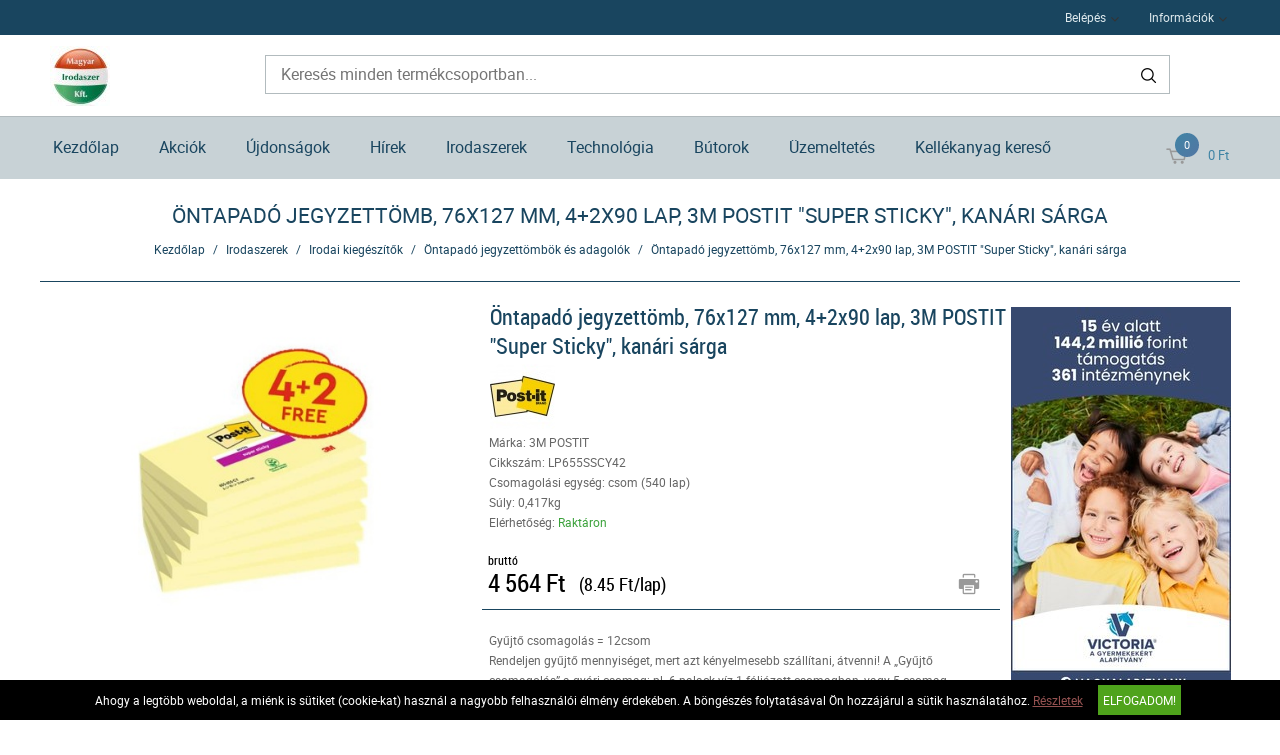

--- FILE ---
content_type: text/html; charset=UTF-8
request_url: https://www.magyar-papir-iroszer.hu/irodaszerek-13/irodai-kiegeszitok-19/ontapado-jegyzettombok-es-adagolok-161/ontapado-jegyzettomb-76x127-mm-4-2x90-lap-3m-postit-super-sticky-kanari-sarga-85467.html
body_size: 9692
content:
<!DOCTYPE HTML>
<html lang="hu">
<head>
<title>Öntapadó jegyzettömb, 76x127 mm, 4+2x90 lap, 3M POSTIT Super Sticky, kanári sárga | Irodaszerek | Irodai kiegészítők | Öntapadó jegyzettömbök és adagolók</title>
<meta http-equiv="Content-Type" content="text/html; charset=UTF-8">
<meta name="Robots" content="INDEX,FOLLOW">
<meta name="Revisit-After" content="3 days">
<meta name="Description" content="A Post-it® Super Sticky öntapadós jegyzettömbök kétszer erősebb tapadással rendelkeznek, mint az eredeti Post-it® jegyzettömb. -gyors jegyzetelés, az üzenetküld ...">
<meta name="Keywords" content="Öntapadó jegyzettömb, 76x127 mm, 4+2x90 lap, 3M POSTIT Super Sticky, kanári sárga">
<base href="https://www.magyar-papir-iroszer.hu/">
<link rel="stylesheet" href="scripts/css/reset.css?v=62" type="text/css" media="all">
<link rel="stylesheet" href="scripts/css/fonts.css?v=62" type="text/css" media="all">
<link rel="stylesheet" href="scripts/css/global.css?v=62" type="text/css" media="all">
<link rel="stylesheet" href="upload_files/design/skins/12/skin.css?v=1637924362" type="text/css" media="all">
<link rel="stylesheet" href="upload_files/design_own/skins/skin.css?v=1719854599" type="text/css" media="all">
<link rel="stylesheet" href="scripts/css/responsive/resp_style.css?v=62" type="text/css" media="all">
<link rel="stylesheet" href="scripts/ext/slick/slick.css?v=62" type="text/css" media="all">
<link rel="stylesheet" href="scripts/ext/scrollbar-master/jquery.mCustomScrollbar.css?v=62" type="text/css" media="all">
<link rel="stylesheet" href="scripts/ext/jquery.tooltip/jquery-ui.min.css?v=62" type="text/css" media="all">
<link rel="stylesheet" href="scripts/ext/jquery.tooltip/jquery-ui.theme.min.css?v=62" type="text/css" media="all">
<link rel="stylesheet" href="scripts/ext/jquery.tooltip/jquery-ui.structure.min.css?v=62" type="text/css" media="all">
<link rel="stylesheet" href="scripts/ext/jquery/css/jquery.ui.slider.css?v=62" type="text/css" media="all">
<link rel="stylesheet" href="scripts/ext/highslide/highslide.css?v=62" type="text/css" media="all">
<script src="scripts/ext/jquery/js/jquery.min.js?v=55" type="text/javascript"></script>
<script src="scripts/js/utils_jquery.js?v=55" type="text/javascript"></script>
<script src="scripts/js/utils_javascript.js?v=55" type="text/javascript"></script>
<script src="scripts/js/global.js?v=55" type="text/javascript"></script>
<script src="scripts/ext/scrollbar-master/jquery.mousewheel.min.js?v=55" type="text/javascript"></script>
<script src="scripts/ext/scrollbar-master/jquery.mCustomScrollbar.concat.min.js?v=55" type="text/javascript"></script>
<script src="scripts/ext/slick/slick.min.js?v=55" type="text/javascript"></script>
<script src="scripts/ext/jquery.tooltip/jquery-ui.min.js?v=55" type="text/javascript"></script>
<script src="scripts/ext/jquery/js/jquery.ui.core.min.js?v=55" type="text/javascript"></script>
<script src="scripts/ext/jquery/js/jquery.ui.widget.min.js?v=55" type="text/javascript"></script>
<script src="scripts/ext/jquery/js/jquery.ui.mouse.min.js?v=55" type="text/javascript"></script>
<script src="scripts/ext/jquery/js/jquery.ui.slider.min.js?v=55" type="text/javascript"></script>
<script src="scripts/ext/highslide/highslide.min.js?v=55" type="text/javascript"></script>

<script>
window.dataLayer = window.dataLayer || [];
function gtag(){dataLayer.push(arguments);}

gtag('consent', 'default', {
    'ad_storage': 'denied',
    'ad_user_data': 'denied',
    'ad_personalization': 'denied',
    'analytics_storage': 'denied',
    'functionality_storage': 'denied',
    'personalization_storage': 'denied',
    'security_storage': 'granted'
});

function set_consent_managment(post_data, callback) {
    if (!post_data) {
        post_data = {'ajax_event': 'set_consent_managment', 'accept_all': true};
    } else if (typeof post_data === 'object') {
        post_data['ajax_event'] = 'set_consent_managment';
    } else {
        return false;
    }
    $.post('', post_data, function (resp) {
        if(resp){
            const resp_json = JSON.parse(resp); 
            const resp_json_consent_managment = (resp_json.consent_managment) ? JSON.parse(resp_json.consent_managment) : '';
            if(resp_json_consent_managment.ga !== undefined){
                gtag('consent', 'update', JSON.parse(resp_json_consent_managment.ga));
            }
        }
        if (typeof callback === 'function') {
            callback();
        }
    });
}
</script>

<style>.mCSB_buttonRight {background-image:url('upload_files/design/buttons/2/slider-product-to-right-default-20190726155513.png') !important;}.mCSB_buttonRight:hover {background-image:url('upload_files/design/buttons/2/slider-product-to-right-default-active-20190726155539.png') !important;}.mCSB_buttonLeft {background-image:url('upload_files/design/buttons/2/slider-product-to-left-default-20190726155345.png') !important;}.mCSB_buttonLeft:hover {background-image:url('upload_files/design/buttons/2/slider-product-to-left-default-active-20190726155408.png') !important;}.home_banners_split .slick-next {background-image:url('upload_files/design/buttons/2/slider-banner-to-right-default-20190726155735.png') !important;}.home_banners_split .slick-next:hover {background-image:url('upload_files/design/buttons/2/slider-banner-to-right-default-active-20190726155752.png') !important;}.home_banners_split .slick-prev {background-image:url('upload_files/design/buttons/2/slider-banner-to-left-default-20190726155630.png') !important;}.home_banners_split .slick-prev:hover {background-image:url('upload_files/design/buttons/2/slider-banner-to-left-default-active-20190726155658.png') !important;}.select-selected:after {background-image:url('upload_files/design/buttons/2/dropdown-down-20190726160931.png') !important;}.select-selected:hover:after {background-image:url('upload_files/design/buttons/2/dropdown-down-active-2ff1-20190726160959.png') !important;}.top_menu .right_menu .dropdown_menus:after {background-image:url('upload_files/design/buttons/2/top-dropdown-default-20190726154159.png') !important;}.top_menu .right_menu .dropdown_menus:hover:after {background-image:url('upload_files/design/buttons/2/top-dropdown-default-20190726154211.png') !important;}</style>
<meta name="HandheldFriendly" content="true">
<meta name="MobileOptimized" content="320">
<meta name="viewport" content="width=device-width, initial-scale=1.0, minimum-scale=1.0, maximum-scale=1.0, user-scalable=no, shrink-to-fit=no">
<meta name="format-detection" content="telephone=no">
<script type="text/javascript">
hs.lang.fullExpandTitle = 'Aktuális méretre növel (F)';
hs.lang.restoreTitle = 'A bezáráshoz kattintson a képre, a mozgatáshoz kattintson és húzza az egeret a kívánt helyre. Az iránybillentyűket használva is tud jobbra-balra haladni a képek között.';
hs.lang.loadingText = 'Töltés...';
hs.lang.previousTitle = 'Előző kép (balra gomb)';
hs.lang.playTitle = 'Animáció lejátszása (szóköz)';
hs.lang.pauseTitle = 'Animáció megállítása (szóköz)';
hs.lang.nextTitle = 'Következő kép (jobbra gomb)';
hs.lang.moveTitle = 'Mozgatás';
hs.lang.closeTitle = 'Bezárás (ESC)';
</script>

<script type="application/ld+json">[{"@context":"https:\/\/schema.org","@type":"BreadcrumbList","itemListElement":[{"@type":"ListItem","position":1,"name":"Irodaszerek","item":"https:\/\/www.magyar-papir-iroszer.hu\/irodaszerek-13\/"},{"@type":"ListItem","position":2,"name":"Irodai kieg\u00e9sz\u00edt\u0151k","item":"https:\/\/www.magyar-papir-iroszer.hu\/irodaszerek-13\/irodai-kiegeszitok-19\/"},{"@type":"ListItem","position":3,"name":"\u00d6ntapad\u00f3 jegyzett\u00f6mb\u00f6k \u00e9s adagol\u00f3k","item":"https:\/\/www.magyar-papir-iroszer.hu\/irodaszerek-13\/irodai-kiegeszitok-19\/ontapado-jegyzettombok-es-adagolok-161\/"}]}]</script><script type="application/ld+json">[{"@context":"https:\/\/schema.org\/","@type":"Product","sku":"LP655SSCY42","gtin":"4054596926554","name":"\u00d6ntapad\u00f3 jegyzett\u00f6mb, 76x127 mm, 4+2x90 lap, 3M POSTIT \"Super Sticky\", kan\u00e1ri s\u00e1rga","image":["https:\/\/www.magyar-papir-iroszer.hu\/upload_files\/products\/original_images\/lp655sscy42.jpg","https:\/\/www.magyar-papir-iroszer.hu\/upload_files\/products\/original_images\/lp655sscy42-1.jpg"],"brand":{"@type":"Brand","name":"3M POSTIT","logo":"https:\/\/www.magyar-papir-iroszer.hu\/upload_files\/brands\/small\/s_3m20postit.jpg"},"offers":{"@type":"Offer","url":"https:\/\/www.magyar-papir-iroszer.hu\/irodaszerek-13\/irodai-kiegeszitok-19\/ontapado-jegyzettombok-es-adagolok-161\/ontapado-jegyzettomb-76x127-mm-4-2x90-lap-3m-postit-super-sticky-kanari-sarga-85467.html","itemCondition":"https:\/\/schema.org\/NewCondition","availability":"https:\/\/schema.org\/InStock","price":4564,"priceCurrency":"HUF","priceValidUntil":"2025-11-16"},"aggregateRating":[],"review":[],"description":"A Post-it\u00ae Super Sticky \u00f6ntapad\u00f3s jegyzett\u00f6mb\u00f6k k\u00e9tszer er\u0151sebb tapad\u00e1ssal rendelkeznek, mint az eredeti Post-it\u00ae jegyzett\u00f6mb. <br \/>\n<br \/>\n-gyors jegyzetel\u00e9s, az \u00fczenetk\u00fcld\u00e9s \u00e9s az eml\u00e9keztet\u0151k \u00edr\u00e1s\u00e1nak legk\u00e9nyelmesebb m\u00f3dja<br \/>\n-t\u00f6k\u00e9letes f\u00fcgg\u0151leges vagy nehezen tapad\u00f3 fel\u00fcletekhez, p\u00e9ld\u00e1ul monitorokhoz, ajt\u00f3khoz vagy falhoz<br \/>\n-a Post-it\u00ae Super Sticky \u00f6ntapad\u00f3s jegyzett\u00f6mb anyaga PEFC-tan\u00fas\u00edtv\u00e1nnyal rendelkez\u0151 pap\u00edrrost, amely fenntarthat\u00f3 erd\u0151gazd\u00e1lkod\u00e1sb\u00f3l \u00e9s ellen\u0151rz\u00f6tt forr\u00e1sb\u00f3l sz\u00e1rmazik<br \/>\n-meg\u00fajul\u00f3 forr\u00e1sb\u00f3l sz\u00e1rmaz\u00f3 ragaszt\u00f3, mely 60%-ban \u00e9vel\u0151 n\u00f6v\u00e9nyb\u0151l k\u00e9sz\u00fcl<br \/>\n-kan\u00e1ris\u00e1rga sz\u00edn\u00fck ide\u00e1lis a jegyzetel\u00e9sre, vagy \u00fczenetek \u00e9s eml\u00e9keztet\u0151k kihelyez\u00e9s\u00e9re<br \/>\n"}]</script>
<meta property="og:site_name" content="Magyar Irodaszer Kft."><meta property="og:title" content="Öntapadó jegyzettömb, 76x127 mm, 4+2x90 lap, 3M POSTIT Super Sticky, kanári sárga"><meta property="og:url" content="https://www.magyar-papir-iroszer.hu/irodaszerek-13/irodai-kiegeszitok-19/ontapado-jegyzettombok-es-adagolok-161/ontapado-jegyzettomb-76x127-mm-4-2x90-lap-3m-postit-super-sticky-kanari-sarga-85467.html"><meta property="og:image" content="https://www.magyar-papir-iroszer.hu/upload_files/products/large/l_lp655sscy42.jpg"><meta property="og:description" content="A Post-it® Super Sticky öntapadós jegyzettömbök kétszer erősebb tapadással rendelkeznek, mint az eredeti Post-it® jegyzettömb.   -gyors jegyzetelés, az üzenetküldés és az emlékeztetők írásának legkényelmesebb módja -tökéletes függőleges vag ..."><meta property="og:type" content="product"><link rel="image_src" href="https://www.magyar-papir-iroszer.hu/upload_files/products/large/l_lp655sscy42.jpg">


<script async src="https://www.googletagmanager.com/gtag/js?id=G-3DX5CBNNYL"></script>
<script>
  window.dataLayer = window.dataLayer || [];
  function gtag(){dataLayer.push(arguments);}
  gtag('js', new Date());

  gtag('config', 'G-3DX5CBNNYL');
</script>

</head>

<body>
<div class="page" id="page_skin">
<header class="floating">
<div class="minicartcoveroverlay"></div><nav class="top_menu nomerge">
<div class="row clearfix">
<ul class="left_menu">
</ul><ul class="right_menu"><li><a id="topline_sign_in" class="header_sign_in_open dropdown_menus"  title="Belépés" mobile="">Belépés</a><div id="sign_in_form_container"></div><div class="signincoveroverlay"></div></li><li><a title="Információk" class="dropdown_menus dropdown_menus_open" mobile="">Információk</a><div class="submenu"><ul><li><a href="informaciok/letoltesek" title="Letöltések">Letöltések</a></li><li><a href="szallitasi-feltetelek" title="Szállítási feltételek">Szállítási feltételek</a></li><li><a href="informaciok/cegunkrol" title="Cégünkről">Cégünkről</a></li></ul></div></li></ul>
</div>
</nav>
<div class="header_mid">
<div class="row">
<a class="logo" href="https://www.magyar-papir-iroszer.hu/"><img src="upload_files/logo_own/website_logo6-20240701174449.jpg" title="Magyar Irodaszer Kft."></a>

<div class="search large">
<input type="text" name="search" id="search" data-char_check='[{"char_nr":"3","content":"A keres\u0151sz\u00f3nak minimum 3 karakterb\u0151l kell \u00e1llnia!","title":"Figyelem!","button_ok":"OK"}]' data-search_url="kereses?search_keywords=" placeholder="Keresés minden termékcsoportban...">
<div type="submit" class="search_button"><span class="custom_button_webshop "><img class="custom_button_img" src="upload_files/design/buttons/2/search-top-default-20190726154716.png" alt="Keresés"><img class="custom_button_img_active" src="upload_files/design/buttons/2/search-top-default-ff-20190726154740.png" alt="Keresés" title="" data-tooltip-content="Keresés"></span></div><div class="searchbox s_keywords"></div><div class="bbbg"></div></div>

<div class="hamburger_menu_button">
<div id="hmb_icon"></div>
</div>
<div class="cart_toggle">
<span class="minicart_cart_icon_outer"><span class="cart_icon">
<span class="custom_button_webshop "><img class="custom_button_img" src="upload_files/design/buttons/2/to-cart-20190726154353.png" alt="Kosárba"><img class="custom_button_img_active" src="upload_files/design/buttons/2/to-cart-active-ff-20190726154416.png" alt="Kosárba" title="" data-tooltip-content="Kosárba"></span><span id="cart-item-counter">0</span></span>
</span><span class="minicart_cart_value_outer"><span class="cart_sum_value">
<span>0&nbsp;Ft</span></span>
</span><div id="minicart_product_box_outer"><div class="minicart_product_box_container"><div class="minicart_buttons_container"><a class="default_button minicart_shopping_cart_button" href="rendeles-feladasa">Kosárhoz</a></div><span class="minicart_title minicart_separator">Az Ön kosara még üres!<br>Tegye a kívánt termékeket a kosarába!</span><div id="highlights_outer_container minicart" class="highlights_outer_container minicart"></div></div></div></div>

</div>
</div>
<div class="categories_menu horizontal clearfix">
<div class="categories_menu_inner">
<ul class="left_menu">
<li class="first_floor "><a class="main_link" href="https://www.magyar-papir-iroszer.hu/" title="Kezdőlap">Kezdőlap</a></li><li class="first_floor "><a class="main_link" href="akcio" title="Akciók">Akciók</a></li><li class="first_floor "><a class="main_link" href="ujdonsagok" title="Újdonságok">Újdonságok</a></li><li class="first_floor "><a class="main_link" href="hirek" title="Hírek">Hírek</a></li><li class="first_floor has_dropdown active opened_sidekick" data-id="13"><a class="main_link" href="irodaszerek-13" title="Irodaszerek"><span class="categories_menu_first_floor_main_link_icon"><img src="upload_files/design/skins/12/skin_elements/pa-button-arrow-hover-bordo-20190927150257.png"></span>Irodaszerek</a><div class="category_dropdown"><div class="category_dropdown_product_rec_storage" style="display:none;"></div><ul><li class=" active_ajax" data-id="69"><a href="irodaszerek-13/irodai-papiraru-69" title="Irodai papíráru">Irodai papíráru</a></li><li class=" active_ajax" data-id="15"><a href="irodaszerek-13/iratrendezes-archivalas-15" title="Iratrendezés, archiválás">Iratrendezés, archiválás</a></li><li class=" active_ajax" data-id="117"><a href="irodaszerek-13/iroszerek-117" title="Írószerek">Írószerek</a></li><li class=" active_ajax" data-id="97"><a href="irodaszerek-13/javitas-ragasztas-97" title="Javítás, ragasztás">Javítás, ragasztás</a></li><li class=" active active_ajax" data-id="19"><a href="irodaszerek-13/irodai-kiegeszitok-19" title="Irodai kiegészítők">Irodai kiegészítők</a></li><li class=" active_ajax" data-id="51"><a href="irodaszerek-13/irodai-kisgepek-51" title="Irodai kisgépek">Irodai kisgépek</a></li><li class=" active_ajax" data-id="157"><a href="irodaszerek-13/csomagolas-tarolas-157" title="Csomagolás, tárolás">Csomagolás, tárolás</a></li><li class=" active_ajax" data-id="223"><a href="irodaszerek-13/hobby-es-kreativ-termekek-223" title="Hobby és kreatív termékek">Hobby és kreatív termékek</a></li><li class=" active_ajax" data-id="129"><a href="irodaszerek-13/iskolaszerek-129" title="Iskolaszerek">Iskolaszerek</a></li></ul><div class="category_dropdown_product_rec"></div></div></li><li class="first_floor has_dropdown " data-id="23"><a class="main_link" href="technologia-23" title="Technológia"><span class="categories_menu_first_floor_main_link_icon"><img src="upload_files/design/skins/12/skin_elements/pa-button-arrow-hover-bordo-20190927150257.png"></span>Technológia</a><div class="category_dropdown"><div class="category_dropdown_product_rec_storage" style="display:none;"></div><ul><li class=" active_ajax" data-id="31"><a href="technologia-23/irodatechnika-31" title="Irodatechnika">Irodatechnika</a></li><li class=" active_ajax" data-id="133"><a href="technologia-23/nyomtato-kellekanyagok-133" title="Nyomtató-kellékanyagok">Nyomtató-kellékanyagok</a></li><li class=" active_ajax" data-id="2903"><a href="technologia-23/technologiai-termekek-2903" title="Technológiai termékek">Technológiai termékek</a></li><li class=" active_ajax" data-id="2999"><a href="technologia-23/szorakoztato-elektronika-2999" title="Szórakoztató elektronika">Szórakoztató elektronika</a></li><li class=" active_ajax" data-id="87"><a href="technologia-23/technologiai-kiegeszitok-87" title="Technológiai kiegészítők">Technológiai kiegészítők</a></li><li class=" active_ajax" data-id="25"><a href="technologia-23/adattarolok-25" title="Adattárolók">Adattárolók</a></li><li class=" active_ajax" data-id="75"><a href="technologia-23/prezentacio-75" title="Prezentáció">Prezentáció</a></li></ul><div class="category_dropdown_product_rec"></div></div></li><li class="first_floor has_dropdown " data-id="201"><a class="main_link" href="butorok-201" title="Bútorok"><span class="categories_menu_first_floor_main_link_icon"><img src="upload_files/design/skins/12/skin_elements/pa-button-arrow-hover-bordo-20190927150257.png"></span>Bútorok</a><div class="category_dropdown"><div class="category_dropdown_product_rec_storage" style="display:none;"></div><ul><li class=" active_ajax" data-id="203"><a href="butorok-201/irodabutorok-203" title="Irodabútorok">Irodabútorok</a></li><li class=" active_ajax" data-id="219"><a href="butorok-201/irodaberendezes-dekor-219" title="Irodaberendezés, dekor">Irodaberendezés, dekor</a></li></ul><div class="category_dropdown_product_rec"></div></div></li><li class="first_floor has_dropdown " data-id="101"><a class="main_link" href="uzemeltetes-101" title="Üzemeltetés"><span class="categories_menu_first_floor_main_link_icon"><img src="upload_files/design/skins/12/skin_elements/pa-button-arrow-hover-bordo-20190927150257.png"></span>Üzemeltetés</a><div class="category_dropdown"><div class="category_dropdown_product_rec_storage" style="display:none;"></div><ul><li class=" active_ajax" data-id="243"><a href="uzemeltetes-101/konyhai-termekek-243" title="Konyhai termékek">Konyhai termékek</a></li><li class=" active_ajax" data-id="251"><a href="uzemeltetes-101/higieniai-termekek-251" title="Higiéniai termékek">Higiéniai termékek</a></li><li class=" active_ajax" data-id="103"><a href="uzemeltetes-101/letesitmeny-uzemeltetes-103" title="Létesítmény üzemeltetés">Létesítmény üzemeltetés</a></li><li class=" active_ajax" data-id="359"><a href="uzemeltetes-101/munkavedelem-359" title="Munkavédelem">Munkavédelem</a></li><li class=" active_ajax" data-id="377"><a href="uzemeltetes-101/ajandekok-es-party-kellekek-377" title="Ajándékok és party kellékek">Ajándékok és party kellékek</a></li></ul><div class="category_dropdown_product_rec"></div></div></li><li class="first_floor "><a class="main_link" href="kellekanyag-kereso" title="Kellékanyag kereső">Kellékanyag kereső</a></li></ul>
</div>
</div>
</header>
<div class="page_content_outer"><div id="hmb_menu_container" class="page_content_inner_left_side" is_mobile="" is_tablet=""></div>
<div class="page_content_inner">

<div id="products_compare_floatingbox_container"></div>
<form name="product_form" id="product_form" method="POST" action="https://www.magyar-papir-iroszer.hu/irodaszerek-13/irodai-kiegeszitok-19/ontapado-jegyzettombok-es-adagolok-161/ontapado-jegyzettomb-76x127-mm-4-2x90-lap-3m-postit-super-sticky-kanari-sarga-85467.html" class="object_form">
<div class="product_detail_page_outer"><div class="product_detail_page_title skin_title"><h1>Öntapadó jegyzettömb, 76x127 mm, 4+2x90 lap, 3M POSTIT "Super Sticky", kanári sárga</h1></div><div class="product_detail_page_breadcrumb"><a href="https://www.magyar-papir-iroszer.hu/" class="breadcrumb skin_breadcrumbs">Kezdőlap</a><div class="breadcrumb_separator">/</div><a href="https://www.magyar-papir-iroszer.hu/irodaszerek-13" class="breadcrumb skin_breadcrumbs ">Irodaszerek</a><div class="breadcrumb_separator">/</div><a href="https://www.magyar-papir-iroszer.hu/irodaszerek-13/irodai-kiegeszitok-19" class="breadcrumb skin_breadcrumbs ">Irodai kiegészítők</a><div class="breadcrumb_separator">/</div><a href="https://www.magyar-papir-iroszer.hu/irodaszerek-13/irodai-kiegeszitok-19/ontapado-jegyzettombok-es-adagolok-161" class="breadcrumb skin_breadcrumbs ">Öntapadó jegyzettömbök és adagolók</a><div class="breadcrumb_separator">/</div><span class="breadcrumb skin_breadcrumbs lastone skin_breadcrumbs_active">Öntapadó jegyzettömb, 76x127 mm, 4+2x90 lap, 3M POSTIT "Super Sticky", kanári sárga</span></div><div class="product_detail_page_inner"><div class="page_content_inner_left_content"><div class="product_detail_content_outer"><div class="product_detail_content_inner"><div class="product_outer"><div class="product_inner"><div class="product_left"><script type="text/javascript">hs.graphicsDir = 'images/hs_graphics/';hs.marginLeft = 10;hs.marginRight = 10;hs.marginTop = 10;hs.marginBottom = 10;hs.padToMinWidth = false;hs.showCredits = false;hs.enableKeyListener = true;hs.openerTagNames = ['a', 'area'];hs.transitions = ['expand', 'crossfade'];hs.transitionDuration = 250;hs.dimmingOpacity = 0.5;hs.dimmingDuration = 50;hs.allowWidthReduction = true;hs.allowHeightReduction = true;hs.allowSizeReduction = true;hs.preserveContent = true;hs.objectLoadTime = 'before';hs.cacheAjax = true;hs.anchor = 'auto';hs.align = 'center';hs.targetX = null;hs.targetY = null;hs.dragByHeading = false;hs.minWidth = 190;hs.minHeight = 548;hs.width = 'auto';hs.height = 'auto';hs.outlineType = 'rounded-white';hs.captionEval = 'this.a.alt';hs.captionOverlay = 'this.a.alt';hs.captionOverlay.position = 'top';hs.wrapperClassName = 'netgo-highslide';hs.useBox = false;hs.addSlideshow({
                                    interval: 5000,
                                    repeat: false,
                                    useControls: false,
                                    fixedControls: 'fit',
                                    overlayOptions: {
                                        position: 'top center'
                                    },
                                    thumbstrip: {
                                        position: 'rightpanel',
                                        mode: 'vertical',
                                        relativeTo: 'expander',
                                        width: '85px'
                                    }
                                });var gallery = {thumbnailId:'main_picture'};</script><div href="upload_files/products/original_images/lp655sscy42.jpg" id="main_picture" data-trigged="85467_0" class="products_product_image"><img src="upload_files/products/large/l_lp655sscy42.jpg" alt="Öntapadó jegyzettömb, 76x127 mm, 4+2x90 lap, 3M POSTIT &quot;Super Sticky&quot;, kanári sárga" title="Öntapadó jegyzettömb, 76x127 mm, 4+2x90 lap, 3M POSTIT &quot;Super Sticky&quot;, kanári sárga"></div><div class="product_images_images"><div class="product_images_images_image" href="upload_files/products/original_images/lp655sscy42.jpg" data-trigged="85467_0"><img src="upload_files/products/small/s_lp655sscy42.jpg" data-big="upload_files/products/original_images/lp655sscy42.jpg" alt="Öntapadó jegyzettömb, 76x127 mm, 4+2x90 lap, 3M POSTIT &quot;Super Sticky&quot;, kanári sárga" title="Öntapadó jegyzettömb, 76x127 mm, 4+2x90 lap, 3M POSTIT &quot;Super Sticky&quot;, kanári sárga"></div>
<a class="product_images_images_image_hidden 85467_0" onclick="return hs.expand(this,gallery)" href="upload_files/products/original_images/lp655sscy42.jpg" data-lightbox="LP655SSCY42"><img src="upload_files/products/original_images/lp655sscy42.jpg" data-big="upload_files/products/original_images/lp655sscy42.jpg" alt="Öntapadó jegyzettömb, 76x127 mm, 4+2x90 lap, 3M POSTIT &quot;Super Sticky&quot;, kanári sárga" title="Öntapadó jegyzettömb, 76x127 mm, 4+2x90 lap, 3M POSTIT &quot;Super Sticky&quot;, kanári sárga"></a>
<div class="highslide-caption">Öntapadó jegyzettömb, 76x127 mm, 4+2x90 lap, 3M POSTIT &quot;Super Sticky&quot;, kanári sárga</div><div class="product_images_images_image" href="upload_files/products/original_images/lp655sscy42-1.jpg" data-trigged="85467_1"><img src="upload_files/products/small/s_lp655sscy42-1.jpg" data-big="upload_files/products/original_images/lp655sscy42-1.jpg" alt="Öntapadó jegyzettömb, 76x127 mm, 4+2x90 lap, 3M POSTIT &quot;Super Sticky&quot;, kanári sárga" title="Öntapadó jegyzettömb, 76x127 mm, 4+2x90 lap, 3M POSTIT &quot;Super Sticky&quot;, kanári sárga"></div>
<a class="product_images_images_image_hidden 85467_1" onclick="return hs.expand(this,gallery)" href="upload_files/products/original_images/lp655sscy42-1.jpg" data-lightbox="LP655SSCY42"><img src="upload_files/products/original_images/lp655sscy42-1.jpg" data-big="upload_files/products/original_images/lp655sscy42-1.jpg" alt="Öntapadó jegyzettömb, 76x127 mm, 4+2x90 lap, 3M POSTIT &quot;Super Sticky&quot;, kanári sárga" title="Öntapadó jegyzettömb, 76x127 mm, 4+2x90 lap, 3M POSTIT &quot;Super Sticky&quot;, kanári sárga"></a>
<div class="highslide-caption">Öntapadó jegyzettömb, 76x127 mm, 4+2x90 lap, 3M POSTIT &quot;Super Sticky&quot;, kanári sárga</div></div></div><div class="product_right"><div class="products_product_title skin_product_name_in_detail">Öntapadó jegyzettömb, 76x127 mm, 4+2x90 lap, 3M POSTIT "Super Sticky", kanári sárga</div><div id="review_star" class="under_791px"></div><div class="brand_image"><img src="upload_files/brands/small/s_3m20postit.jpg" alt="3M POSTIT" title="3M POSTIT"></div><div class="product_details"><div class="product_detail_grey">Márka: 3M POSTIT</div><div class="product_detail_grey">Cikkszám: LP655SSCY42</div><div class="product_detail_grey">Csomagolási egység: csom (540 lap)</div><div class="product_detail_grey">Súly: 0,417kg</div><div class="product_detail_grey">Elérhetőség: <span class="product_in_stock">Raktáron</span></div></div><div class="product_brand_logo"></div><div class="product_big_product_price skin_product_detail_price"><div class="price_type">bruttó</div><div class="price">4&nbsp;564&nbsp;Ft</div></div><div class="product_price_per_unit">(8.45&nbsp;Ft/lap)</div><div class="product_horizontal_separator"></div><div class="product_additional_buttons"><a href="https://www.magyar-papir-iroszer.hu/irodaszerek-13/irodai-kiegeszitok-19/ontapado-jegyzettombok-es-adagolok-161/ontapado-jegyzettomb-76x127-mm-4-2x90-lap-3m-postit-super-sticky-kanari-sarga-85467.html?print=1" class="print_button" target="_blank"><span class="custom_button_webshop "><img class="custom_button_img" src="upload_files/design/buttons/2/print-button-20190726161657.png" alt="Termék nyomtatási nézete"><img class="custom_button_img_active" src="upload_files/design/buttons/2/print-button-active-ff-20190726161719.png" alt="Termék nyomtatási nézete" title="" data-tooltip-content="Termék nyomtatási nézete"></span></a></div><div class="collection_opportunity_informations product_details" style="height:auto;"><div class="collection_quantity product_detail_grey" style="margin-top:20px;">Gyűjtő csomagolás = 12csom</div><div class="collection_info product_detail_grey">Rendeljen gyűjtő mennyiséget, mert azt kényelmesebb szállítani, átvenni! A „Gyűjtő csomagolás” a gyári csomag: pl. 6 palack víz 1 fóliázott csomagban, vagy 5 csomag fénymásoló papír 1 dobozban.</div></div><div title="" class="products_to_cart" data-product-id="85467"><input type="text" class="cart_pcs detailviewcartpcs" maxlength="4" size="4" onchange="check_product_order_unit('cart_pcs_85467',1)" id="cart_pcs_85467" placeholder="1"><span class="products_product_packing_unit_detailed">csom</span><div class="default_button to_cart_button_detailed" title="" data-tooltip-content="Gyűjtő csomagolás = 12csom. Rendeljen gyűjtő mennyiséget, mert azt kényelmesebb szállítani, átvenni! A „Gyűjtő csomagolás” a gyári csomag: pl. 6 palack víz 1 fóliázott csomagban, vagy 5 csomag fénymásoló papír 1 dobozban.">Kosárba<span class="custom_button_webshop "><img class="custom_button_img" src="upload_files/design/buttons/2/to-cart-top-20190726154600.png" alt="Kosárba"><img class="custom_button_img_active" src="upload_files/design/buttons/2/to-cart-active-ff-20190726154616.png" alt="Kosárba" title="" data-tooltip-content="Gyűjtő csomagolás = 12csom. Rendeljen gyűjtő mennyiséget, mert azt kényelmesebb szállítani, átvenni! A „Gyűjtő csomagolás” a gyári csomag: pl. 6 palack víz 1 fóliázott csomagban, vagy 5 csomag fénymásoló papír 1 dobozban."></span></div></div><div class="products_product_buttons"><div class="handle_favorites add_to_favorites disabled" data-id="85467" data-modal-content="A Kedvencek használatához bejelentkezés szükséges!" data-modal-title="Üzenet"><span class="custom_button_webshop "><img class="custom_button_img" src="upload_files/design/buttons/2/product-detail-favorite-button-disabled-20190726163855.png" alt="Tegye hozzá a kedvencekhez!"><img class="custom_button_img_active" src="upload_files/design/buttons/2/product-detail-favorite-button-disabled-20190726163855.png" alt="Tegye hozzá a kedvencekhez!" title="" data-tooltip-content="A Kedvencek használatához bejelentkezés szükséges!"></span></div><div class="handle_compares add_to_compare" data-id="85467"><span class="custom_button_webshop "><img class="custom_button_img" src="upload_files/design/buttons/2/product-detail-compare-button-20190726165250.png" alt="Összehasonlítóba tesz"><img class="custom_button_img_active" src="upload_files/design/buttons/2/product-detail-compare-button-active-szurke3-20190726165532.png" alt="Összehasonlítóba tesz" title="" data-tooltip-content="Összehasonlítóba tesz"></span></div></div><div id='fb-root'></div>
                <script>(function(d, s, id) {
                  var js, fjs = d.getElementsByTagName(s)[0];
                  if (d.getElementById(id)) return;
                  js = d.createElement(s); js.id = id;
                  js.src = 'https://connect.facebook.net/hu_HU/sdk.js#xfbml=1&version=v3.1';
                  fjs.parentNode.insertBefore(js, fjs);
                }(document, 'script', 'facebook-jssdk'));</script><div class="social_networking"><div class="facebook"><div class="fb-like" data-href="https://www.magyar-papir-iroszer.hu/irodaszerek-13/irodai-kiegeszitok-19/ontapado-jegyzettombok-es-adagolok-161/ontapado-jegyzettomb-76x127-mm-4-2x90-lap-3m-postit-super-sticky-kanari-sarga-85467.html" data-layout="standard" data-width="1" data-action="like" data-size="small" data-show-faces="false" data-share="false"></div></div></div><div class="products_product_reviews">0 Értékelés<div class="product_detail_rating_star" title="Még nem érkezett értékelés." alt="Még nem érkezett értékelés."><img src="upload_files/design/skins/12/skin_elements/rating-20181011134741.png" title="Még nem érkezett értékelés." alt="Még nem érkezett értékelés."><span>0</span></div></div></div></div></div>
</div></div><div id="info_lines" class="under_791px"></div><div class="product_detail_tabs"><div class="product_detail_tabs_header_vertical"><div class="product_detail_tabs_tab_header active" data-tab="details">Leírás</div><div class="product_detail_tabs_tab_header " data-tab="specification">Specifikáció</div><div class="product_detail_tabs_tab_header " data-tab="similar">Hasonlók</div></div><div class="product_detail_tabs_contents_vertical"><div class="product_detail_tabs_tab_content active_first tab_details"><div class="products_detail_description">A Post-it® Super Sticky öntapadós jegyzettömbök kétszer erősebb tapadással rendelkeznek, mint az eredeti Post-it® jegyzettömb. <br />
<br />
-gyors jegyzetelés, az üzenetküldés és az emlékeztetők írásának legkényelmesebb módja<br />
-tökéletes függőleges vagy nehezen tapadó felületekhez, például monitorokhoz, ajtókhoz vagy falhoz<br />
-a Post-it® Super Sticky öntapadós jegyzettömb anyaga PEFC-tanúsítvánnyal rendelkező papírrost, amely fenntartható erdőgazdálkodásból és ellenőrzött forrásból származik<br />
-megújuló forrásból származó ragasztó, mely 60%-ban évelő növényből készül<br />
-kanárisárga színük ideális a jegyzetelésre, vagy üzenetek és emlékeztetők kihelyezésére<br />
</div></div><div class="product_detail_tabs_tab_content  tab_specification"><div class="products_detail_specification_container"><div class="pd_specification_row"><div class="pd_specification_row_label">Alcsoport</div><div class="pd_specification_row_value">öntapadó jegyzettömb</div></div>
<div class="pd_specification_row"><div class="pd_specification_row_label">Méret<span class="specification_tooltip_i" data-tooltip-content="Megadja a jegyzettömb méretét. Az adagoló esetén az abban található jegyzettömb méretét." title=""><img src="upload_files/design/skins/12/skin_elements/info-ff-20190923120900.png" alt="" ></span></div><div class="pd_specification_row_value">76x127 mm</div></div>
<div class="pd_specification_row"><div class="pd_specification_row_label">Anyag<span class="specification_tooltip_i" data-tooltip-content="Az anyag minden esetben a jegyzettömb anyagát adja meg." title=""><img src="upload_files/design/skins/12/skin_elements/info-ff-20190923120900.png" alt="" ></span></div><div class="pd_specification_row_value">papír</div></div>
<div class="pd_specification_row"><div class="pd_specification_row_label">Szín<span class="specification_tooltip_i" data-tooltip-content="A szín minden esetben a jegyzettömb színét adja meg." title=""><img src="upload_files/design/skins/12/skin_elements/info-ff-20190923120900.png" alt="" ></span></div><div class="pd_specification_row_value">sárga és árnyalatai</div></div>
<div class="pd_specification_row"><div class="pd_specification_row_label">Típus</div><div class="pd_specification_row_value">sima</div></div>
<div class="pd_specification_row"><div class="pd_specification_row_label">Forma<span class="specification_tooltip_i" data-tooltip-content="Az öntapadó jegyzettömbök vagy adagolók esetében a forma olykor eltérhet a hagyományos kocka vagy téglatest formától, és olyan egyedi alakzatokat vehetnek fel mint például az alma vagy a telefon. A normál forma ebben az esetben a hagyományos kocka vagy téglatest megjelenést képviseli." title=""><img src="upload_files/design/skins/12/skin_elements/info-ff-20190923120900.png" alt="" ></span></div><div class="pd_specification_row_value">normál</div></div>
<div class="pd_specification_row"><div class="pd_specification_row_label">Extraerős</div><div class="pd_specification_row_value">Igen</div></div>
<div class="pd_specification_row"><div class="pd_specification_row_label">Biológiai úton lebomló<span class="specification_tooltip_i" data-tooltip-content="Zöld termék, amely biológiai úton lebomló anyagokból készült" title=""><img src="upload_files/design/skins/12/skin_elements/info-ff-20190923120900.png" alt="" ></span></div><div class="pd_specification_row_value">Igen</div></div>
<div class="pd_specification_row"><div class="pd_specification_row_label">Környezetbarát gyártás<span class="specification_tooltip_i" data-tooltip-content="Zöld termék, amely gyártása során alacsonyabb energia-felhasználással, alacsonyabb károsanyag-kibocsátással, kevesebb hulladéktermeléssel, kevesebb vegyianyag-felhasználással vagy kevesebb csomagolóanyag-felhasználással készült." title=""><img src="upload_files/design/skins/12/skin_elements/info-ff-20190923120900.png" alt="" ></span></div><div class="pd_specification_row_value">Igen</div></div>
</div>
</div><div class="product_detail_tabs_tab_content  tab_similar"><div class="products_product skin_products_box"><div class="product_rating" title="Még nem érkezett értékelés."><img src="upload_files/design/skins/12/skin_elements/rating-20181011134741.png" title="Még nem érkezett értékelés." alt="Még nem érkezett értékelés."><span>0</span></div><a href="irodaszerek-13/irodai-kiegeszitok-19/ontapado-jegyzettombok-es-adagolok-161/ontapado-jegyzettomb-152x101-mm-4x45-lap-3m-postit-super-sticky-vegyes-szinek-27339.html" class="products_product_image"><img src="upload_files/products/medium/m_lp6445.jpg" alt="Öntapadó jegyzettömb, 152x101 mm, 4x45 lap, 3M POSTIT &quot;Super Sticky&quot;, vegyes színek" title="Öntapadó jegyzettömb, 152x101 mm, 4x45 lap, 3M POSTIT &quot;Super Sticky&quot;, vegyes színek"></a><div class="products_product_title"><a href="irodaszerek-13/irodai-kiegeszitok-19/ontapado-jegyzettombok-es-adagolok-161/ontapado-jegyzettomb-152x101-mm-4x45-lap-3m-postit-super-sticky-vegyes-szinek-27339.html" title="Öntapadó jegyzettömb, 152x101 mm, 4x45 lap, 3M POSTIT &quot;Super Sticky&quot;, vegyes színek" class="products_product_title_a skin_product_name_in_list">Öntapadó jegyzettömb, 152x101 mm, 4x45 lap, 3M POSTIT "Super Sticky", vegyes színek</a></div><div class="products_product_price skin_product_list_price"><div class="price_type">bruttó</div><div class="price">3&nbsp;742&nbsp;Ft</div></div><div class="products_product_buttons"><div class="handle_favorites add_to_favorites disabled" data-id="27339" data-modal-content="A Kedvencek használatához bejelentkezés szükséges!" data-modal-title="Üzenet"><span class="custom_button_webshop "><img class="custom_button_img" src="upload_files/design/buttons/2/product-detail-favorite-button-disabled-20190726163855.png" alt="Tegye hozzá a kedvencekhez!"><img class="custom_button_img_active" src="upload_files/design/buttons/2/product-detail-favorite-button-disabled-20190726163855.png" alt="Tegye hozzá a kedvencekhez!" title="" data-tooltip-content="A Kedvencek használatához bejelentkezés szükséges!"></span></div><div class="handle_compares add_to_compare" data-id="27339"><span class="custom_button_webshop "><img class="custom_button_img" src="upload_files/design/buttons/2/product-detail-compare-button-20190726165250.png" alt="Összehasonlítóba tesz"><img class="custom_button_img_active" src="upload_files/design/buttons/2/product-detail-compare-button-active-szurke3-20190726165532.png" alt="Összehasonlítóba tesz" title="" data-tooltip-content="Összehasonlítóba tesz"></span></div></div></div><div class="products_product skin_products_box"><div class="product_rating" title="Még nem érkezett értékelés."><img src="upload_files/design/skins/12/skin_elements/rating-20181011134741.png" title="Még nem érkezett értékelés." alt="Még nem érkezett értékelés."><span>0</span></div><a href="irodaszerek-13/irodai-kiegeszitok-19/ontapado-jegyzettombok-es-adagolok-161/ontapado-jegyzettomb-102x152-mm-90-lap-vonalas-3m-postit-super-sticky-sarga-27787.html" class="products_product_image"><img src="upload_files/products/medium/m_lp660s.jpg" alt="Öntapadó jegyzettömb, 102x152 mm, 90 lap, vonalas, 3M POSTIT &quot;Super Sticky&quot;, sárga" title="Öntapadó jegyzettömb, 102x152 mm, 90 lap, vonalas, 3M POSTIT &quot;Super Sticky&quot;, sárga"></a><div class="products_product_title"><a href="irodaszerek-13/irodai-kiegeszitok-19/ontapado-jegyzettombok-es-adagolok-161/ontapado-jegyzettomb-102x152-mm-90-lap-vonalas-3m-postit-super-sticky-sarga-27787.html" title="Öntapadó jegyzettömb, 102x152 mm, 90 lap, vonalas, 3M POSTIT &quot;Super Sticky&quot;, sárga" class="products_product_title_a skin_product_name_in_list">Öntapadó jegyzettömb, 102x152 mm, 90 lap, vonalas, 3M POSTIT "Super Sticky", sárga</a></div><div class="products_product_price skin_product_list_price"><div class="price_type">bruttó</div><div class="price">2&nbsp;339&nbsp;Ft</div></div><div class="products_product_buttons"><div class="handle_favorites add_to_favorites disabled" data-id="27787" data-modal-content="A Kedvencek használatához bejelentkezés szükséges!" data-modal-title="Üzenet"><span class="custom_button_webshop "><img class="custom_button_img" src="upload_files/design/buttons/2/product-detail-favorite-button-disabled-20190726163855.png" alt="Tegye hozzá a kedvencekhez!"><img class="custom_button_img_active" src="upload_files/design/buttons/2/product-detail-favorite-button-disabled-20190726163855.png" alt="Tegye hozzá a kedvencekhez!" title="" data-tooltip-content="A Kedvencek használatához bejelentkezés szükséges!"></span></div><div class="handle_compares add_to_compare" data-id="27787"><span class="custom_button_webshop "><img class="custom_button_img" src="upload_files/design/buttons/2/product-detail-compare-button-20190726165250.png" alt="Összehasonlítóba tesz"><img class="custom_button_img_active" src="upload_files/design/buttons/2/product-detail-compare-button-active-szurke3-20190726165532.png" alt="Összehasonlítóba tesz" title="" data-tooltip-content="Összehasonlítóba tesz"></span></div></div></div><div class="products_product skin_products_box"><div class="product_rating" title="Még nem érkezett értékelés."><img src="upload_files/design/skins/12/skin_elements/rating-20181011134741.png" title="Még nem érkezett értékelés." alt="Még nem érkezett értékelés."><span>0</span></div><a href="irodaszerek-13/irodai-kiegeszitok-19/ontapado-jegyzettombok-es-adagolok-161/ontapado-jegyzettomb-76x127-mm-6x90-lap-3m-postit-super-sticky-carnival-31189.html" class="products_product_image"><img src="upload_files/products/medium/m_lp6556ssr.jpg" alt="Öntapadó jegyzettömb, 76x127 mm, 6x90 lap, 3M POSTIT, &quot;Super Sticky&quot;, Carnival" title="Öntapadó jegyzettömb, 76x127 mm, 6x90 lap, 3M POSTIT, &quot;Super Sticky&quot;, Carnival"></a><div class="products_product_title"><a href="irodaszerek-13/irodai-kiegeszitok-19/ontapado-jegyzettombok-es-adagolok-161/ontapado-jegyzettomb-76x127-mm-6x90-lap-3m-postit-super-sticky-carnival-31189.html" title="Öntapadó jegyzettömb, 76x127 mm, 6x90 lap, 3M POSTIT, &quot;Super Sticky&quot;, Carnival" class="products_product_title_a skin_product_name_in_list">Öntapadó jegyzettömb, 76x127 mm, 6x90 lap, 3M POSTIT, "Super Sticky", Carnival</a></div><div class="products_product_price skin_product_list_price"><div class="price_type">bruttó</div><div class="price">9&nbsp;526&nbsp;Ft</div></div><div class="products_product_buttons"><div class="handle_favorites add_to_favorites disabled" data-id="31189" data-modal-content="A Kedvencek használatához bejelentkezés szükséges!" data-modal-title="Üzenet"><span class="custom_button_webshop "><img class="custom_button_img" src="upload_files/design/buttons/2/product-detail-favorite-button-disabled-20190726163855.png" alt="Tegye hozzá a kedvencekhez!"><img class="custom_button_img_active" src="upload_files/design/buttons/2/product-detail-favorite-button-disabled-20190726163855.png" alt="Tegye hozzá a kedvencekhez!" title="" data-tooltip-content="A Kedvencek használatához bejelentkezés szükséges!"></span></div><div class="handle_compares add_to_compare" data-id="31189"><span class="custom_button_webshop "><img class="custom_button_img" src="upload_files/design/buttons/2/product-detail-compare-button-20190726165250.png" alt="Összehasonlítóba tesz"><img class="custom_button_img_active" src="upload_files/design/buttons/2/product-detail-compare-button-active-szurke3-20190726165532.png" alt="Összehasonlítóba tesz" title="" data-tooltip-content="Összehasonlítóba tesz"></span></div></div></div><div class="products_product skin_products_box"><div class="product_rating" title="Még nem érkezett értékelés."><img src="upload_files/design/skins/12/skin_elements/rating-20181011134741.png" title="Még nem érkezett értékelés." alt="Még nem érkezett értékelés."><span>0</span></div><a href="irodaszerek-13/irodai-kiegeszitok-19/ontapado-jegyzettombok-es-adagolok-161/ontapado-jegyzettomb-csomag-76x127-mm-6x90-lap-3m-postit-super-sticky-kanari-sarga-34369.html" class="products_product_image"><img src="upload_files/products/medium/m_lp6556sscyeu.jpg" alt="Öntapadó jegyzettömb csomag, 76x127 mm, 6x90 lap, 3M POSTIT &quot;Super Sticky&quot;, kanári sárga" title="Öntapadó jegyzettömb csomag, 76x127 mm, 6x90 lap, 3M POSTIT &quot;Super Sticky&quot;, kanári sárga"></a><div class="products_product_title"><a href="irodaszerek-13/irodai-kiegeszitok-19/ontapado-jegyzettombok-es-adagolok-161/ontapado-jegyzettomb-csomag-76x127-mm-6x90-lap-3m-postit-super-sticky-kanari-sarga-34369.html" title="Öntapadó jegyzettömb csomag, 76x127 mm, 6x90 lap, 3M POSTIT &quot;Super Sticky&quot;, kanári sárga" class="products_product_title_a skin_product_name_in_list">Öntapadó jegyzettömb csomag, 76x127 mm, 6x90 lap, 3M POSTIT "Super Sticky", kanári sárga</a></div><div class="products_product_price skin_product_list_price"><div class="price_type">bruttó</div><div class="price">6&nbsp;440&nbsp;Ft</div></div><div class="products_product_buttons"><div class="handle_favorites add_to_favorites disabled" data-id="34369" data-modal-content="A Kedvencek használatához bejelentkezés szükséges!" data-modal-title="Üzenet"><span class="custom_button_webshop "><img class="custom_button_img" src="upload_files/design/buttons/2/product-detail-favorite-button-disabled-20190726163855.png" alt="Tegye hozzá a kedvencekhez!"><img class="custom_button_img_active" src="upload_files/design/buttons/2/product-detail-favorite-button-disabled-20190726163855.png" alt="Tegye hozzá a kedvencekhez!" title="" data-tooltip-content="A Kedvencek használatához bejelentkezés szükséges!"></span></div><div class="handle_compares add_to_compare" data-id="34369"><span class="custom_button_webshop "><img class="custom_button_img" src="upload_files/design/buttons/2/product-detail-compare-button-20190726165250.png" alt="Összehasonlítóba tesz"><img class="custom_button_img_active" src="upload_files/design/buttons/2/product-detail-compare-button-active-szurke3-20190726165532.png" alt="Összehasonlítóba tesz" title="" data-tooltip-content="Összehasonlítóba tesz"></span></div></div></div></div></div></div></div><div class="page_content_inner_right_side"><div id="highlights_outer_container" class="highlights_outer_container"></div><div class="side_banner"><a href="link.php?c=1&amp;id=14" target="_blank"><img src="upload_files/banners/vagy-2025-nov-220x400-20251107144445.jpg" alt="" title=""></a>
</div></div><div class="product_list_last_visited"></div></div></div><input type="hidden" name="pc_product" id="pc_product">
<input type="hidden" name="sql_id_product" id="sql_id_product">
<input type="hidden" name="item_attributes_product" id="item_attributes_product">
<input type="hidden" name="webshop_event" id="webshop_event">
<input type="hidden" name="products_order_by" id="products_order_by">
<input type="hidden" name="products_displayed" id="products_displayed">
<input type="hidden" name="products_view" id="products_view">

</form>
<div class="footer_banners"><div class="footer_banner"><a href="link.php?c=1&amp;id=32" target="_blank"><img src="upload_files/banners/1200-20250404162924.jpg" alt="" title=""></a>
</div></div></div></div><div class="footer"><div class="footer_inner footer_slim"><div class="footer_left"></div>
<div class="footer_left_next"><div class="footer_links"><div class="footer_link"><a href="altalanos-szerzodesi-feltetelek" title="ÁSZF">ÁSZF</a></div></div><div class="footer_links"><div class="footer_link"><a href="elerhetosegek" title="Elérhetőségek">Elérhetőségek</a></div></div><div class="footer_links"><div class="footer_link"><a href="adatvedelmi-es-adatkezelesi-szabalyzat" title="Adatkezelési tájékoztató">Adatkezelési tájékoztató</a></div></div></div>
<div class="rights">© 2025 Minden jog fenntartva.</div>
</div>
</div>
<div id="cookie_handling_container">
<div class="bottom_cookie_bar"><div class="bottom_cookie_bar_inner"><div class="bottom_cookie_bar_content"><p><span>Ahogy a legtöbb weboldal, a miénk is sütiket (cookie-kat) használ a nagyobb felhasználói élmény érdekében. A böngészés folytatásával Ön hozzájárul a sütik használatához. <a href="adatvedelmi-es-adatkezelesi-szabalyzat">Részletek</a></span></p></div><div class="bottom_cookie_bar_close_label" onClick="set_consent_managment('',function(){$('#cookie_handling_container').slideUp();})">Elfogadom!</div></div></div></div></div>
</body>
</html>
